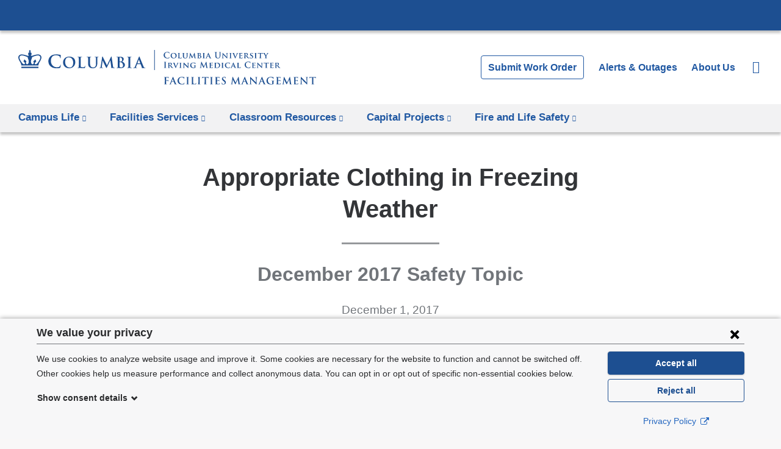

--- FILE ---
content_type: text/html; charset=utf-8
request_url: https://www.facilities.cuimc.columbia.edu/esi/panels_pane/cola_nuka%3A%3Apanelizer_default%7Cnode%3Anews%3Adefault%7C64186931-894b-4c7f-878a-1b56255b7464%3A%3Anew-142c73e8-cef2-435a-b907-d3bdf23efe0a/node_view/3361/bm9kZS8zMzYx/CACHE%3DROLE
body_size: -256
content:
<div class="panel-pane pane-entity-field pane-node-field-news-categories"  >
  
        <h2 class="pane-title">
      Topics    </h2>
    
  
  <div class="field field-name-field-news-categories field-type-taxonomy-term-reference field-label-hidden"><a href="/news/topics/campus-news">Campus News</a>, <a href="/news/topics/campus-news/employee-news">Employee News</a>, <a href="/news/topics/campus-news/fire-and-life-safety">Fire and Life Safety</a></div>
  
  </div>


--- FILE ---
content_type: image/svg+xml
request_url: https://www.facilities.cuimc.columbia.edu/sites/default/files/logo-facilities-horizontal-blue.svg?t8uik4
body_size: 15587
content:
<svg xmlns="http://www.w3.org/2000/svg" version="1.1" x="0" y="0" viewBox="0 0 540.385 63.395" xml:space="preserve" preserveAspectRatio="xMinYMax meet"><path fill="#1d4f91" d="M246.667 0h1.196v36.915h-1.196zM265.73 13.825c-1.47-1.29-1.86-2.97-1.86-4.425 0-1.021.315-2.79 1.755-4.11 1.08-.989 2.505-1.59 4.74-1.59.93 0 1.485.061 2.175.15.57.075 1.05.21 1.5.255.165.015.225.09.225.18 0 .12-.045.301-.075.825-.03.495-.015 1.32-.045 1.62-.015.225-.045.345-.18.345-.12 0-.15-.12-.15-.33a2.143 2.143 0 00-.585-1.38c-.495-.524-1.665-.93-3.045-.93-1.305 0-2.16.33-2.82.93-1.095 1.005-1.38 2.43-1.38 3.885 0 3.57 2.715 5.34 4.725 5.34 1.335 0 2.145-.149 2.745-.84.255-.285.45-.72.51-.99.045-.239.075-.3.195-.3.105 0 .135.105.135.226 0 .18-.18 1.484-.33 1.994-.075.256-.135.33-.39.436-.6.24-1.74.345-2.7.345-2.056-.001-3.781-.451-5.145-1.636zM276.515 10.42c0-2.175 1.53-4.994 5.535-4.994 3.33 0 5.399 1.845 5.399 4.77s-2.13 5.22-5.535 5.22c-3.84-.001-5.399-2.73-5.399-4.996zm8.969.24c0-2.819-1.695-4.56-3.825-4.56-1.47 0-3.195.78-3.195 3.93 0 2.625 1.5 4.694 3.99 4.694.93.001 3.03-.434 3.03-4.064zM292.429 11.545c0 1.635 0 2.445.285 2.686.225.194.735.27 1.755.27.705 0 1.215-.015 1.545-.36.165-.164.3-.524.33-.765.015-.12.045-.195.15-.195.09 0 .12.136.12.285 0 .15-.09 1.096-.195 1.471-.09.284-.15.345-.84.345-.945 0-1.71-.016-2.37-.045-.66-.016-1.215-.03-1.755-.03-.15 0-.435.015-.75.015-.315.016-.645.03-.915.03-.165 0-.255-.045-.255-.135 0-.061.045-.135.21-.135.195 0 .345-.016.465-.045.27-.061.345-.301.39-.676.06-.54.06-1.545.06-2.715v-2.25c0-1.935 0-2.295-.015-2.699-.03-.436-.15-.57-.57-.69a1.76 1.76 0 00-.435-.045c-.15 0-.225-.045-.225-.135s.09-.12.285-.12c.615 0 1.455.03 1.814.03.315 0 1.395-.03 1.905-.03.195 0 .285.03.285.12s-.075.135-.24.135c-.15 0-.36.015-.51.045-.36.061-.465.24-.495.69-.03.404-.03.765-.03 2.699v2.249zM298.819 9.295c0-1.935.015-2.295-.015-2.699-.03-.45-.15-.57-.57-.69a2.376 2.376 0 00-.51-.045c-.15 0-.225-.045-.225-.135s.09-.12.285-.12c.705 0 1.59.03 1.979.03.33 0 1.215-.03 1.695-.03.195 0 .285.03.285.12s-.075.135-.21.135c-.15 0-.225.015-.39.045-.345.061-.45.24-.48.69-.03.404-.03.765-.03 2.699v1.785c0 1.86.36 2.58 1.005 3.09.585.465 1.215.51 1.665.51.57 0 1.245-.165 1.77-.675.735-.689.765-1.8.765-3.104V9.295c0-1.935-.015-2.295-.03-2.699-.03-.436-.135-.57-.555-.69a2.27 2.27 0 00-.48-.045c-.15 0-.225-.045-.225-.135s.09-.12.27-.12c.675 0 1.56.03 1.575.03.15 0 1.035-.03 1.545-.03.18 0 .27.03.27.12s-.075.135-.225.135c-.15 0-.225.015-.39.045-.36.061-.45.24-.48.69-.015.404-.03.765-.03 2.699v1.365c0 1.425-.15 2.925-1.26 3.84-.93.78-1.935.915-2.79.915-.69 0-2.055-.03-3.015-.87-.675-.585-1.2-1.529-1.2-3.375V9.295zM311.794 5.65c.03-.21.15-.33.255-.33.135 0 .225.061.405.405l3.54 7.109 3.54-7.199c.105-.21.225-.315.345-.315.105 0 .255.135.3.405l1.2 7.875c.12.795.24 1.14.645 1.26.375.104.585.12.75.12.12 0 .21.045.21.119 0 .105-.15.15-.345.15-.33 0-2.205-.06-2.73-.09-.315-.015-.39-.075-.39-.15 0-.06.06-.104.15-.135.075-.03.105-.18.06-.54l-.735-5.52h-.045l-2.835 5.699c-.3.601-.375.721-.525.721-.165 0-.315-.255-.525-.646-.315-.585-1.365-2.534-1.515-2.895-.105-.24-.885-1.845-1.32-2.73h-.045l-.63 4.98c-.03.225-.045.39-.045.6 0 .24.18.33.405.375s.345.061.465.061.21.06.21.119c0 .12-.12.15-.315.15-.555 0-1.155-.045-1.395-.045-.255 0-.885.045-1.305.045-.135 0-.24-.03-.24-.15 0-.06.075-.119.21-.119.105 0 .195 0 .405-.03.36-.045.48-.555.54-.975l1.305-8.324zM325.894 9.295c0-1.935 0-2.295-.015-2.699-.03-.436-.15-.57-.57-.69a2.432 2.432 0 00-.525-.045c-.135 0-.225-.045-.225-.135s.105-.12.3-.12c.69 0 1.53.03 1.785.03.66 0 1.53-.03 1.98-.03 2.385 0 2.805 1.229 2.805 1.905 0 .989-.735 1.755-1.485 2.234 1.08.345 2.43 1.26 2.43 2.76 0 1.365-1.08 2.775-3.51 2.775-.15 0-.6-.016-1.05-.045-.45-.016-.915-.03-1.125-.03-.15 0-.435.015-.75.015-.315.016-.645.03-.915.03-.165 0-.255-.045-.255-.135 0-.061.045-.135.21-.135.195 0 .345-.016.465-.045.27-.061.345-.301.39-.676.06-.54.06-1.545.06-2.715V9.295zm1.71.21c0 .105.045.12.09.136.12.029.315.045.615.045.435 0 .81-.045 1.035-.226.345-.27.6-.734.6-1.35 0-.854-.51-1.92-1.65-1.92-.18 0-.435 0-.57.03-.09.015-.12.075-.12.21v3.075zm0 3.75c0 .84.045 1.096.465 1.26.345.136.645.15.945.15.705 0 1.62-.39 1.62-1.8 0-.585-.255-1.59-1.245-2.265-.27-.195-.63-.33-1.14-.33h-.57c-.045 0-.075.015-.075.09v2.895zM335.645 9.295c0-1.935 0-2.295-.015-2.699-.03-.436-.165-.585-.45-.675a1.65 1.65 0 00-.48-.061c-.135 0-.21-.03-.21-.149 0-.075.105-.105.315-.105.495 0 1.395.03 1.77.03.33 0 1.185-.03 1.695-.03.165 0 .27.03.27.105 0 .119-.075.149-.21.149s-.24.015-.39.045c-.36.061-.465.24-.495.69-.03.404-.03.765-.03 2.699v2.25c0 1.23 0 2.25.06 2.79.045.345.135.54.525.601.18.029.48.045.675.045.15 0 .21.074.21.135 0 .09-.105.135-.255.135-.87 0-1.77-.045-2.13-.045-.3 0-1.2.045-1.725.045-.165 0-.255-.045-.255-.135 0-.061.045-.135.21-.135.195 0 .345-.016.465-.045.27-.061.345-.24.39-.615.06-.525.06-1.545.06-2.775v-2.25zM343.069 12.04c-.075 0-.09.016-.12.09l-.705 1.71c-.135.315-.195.63-.195.78 0 .225.12.36.525.36h.195c.165 0 .195.06.195.135 0 .104-.075.135-.21.135-.435 0-1.05-.045-1.47-.045-.135 0-.84.045-1.53.045-.165 0-.24-.03-.24-.135 0-.075.045-.135.15-.135.12 0 .27-.016.39-.016.6-.09.825-.479 1.095-1.125l3.45-8.024c.15-.36.255-.51.39-.51.195 0 .255.12.39.405.315.704 2.52 5.924 3.36 7.859.51 1.154.885 1.319 1.125 1.365.195.029.345.045.495.045.12 0 .18.045.18.135 0 .104-.075.135-.57.135-.465 0-1.425 0-2.535-.03-.24-.015-.39-.015-.39-.104 0-.075.03-.12.165-.135.09-.016.18-.136.12-.285l-1.02-2.565c-.03-.074-.075-.09-.135-.09h-3.105zm2.82-.705c.06 0 .075-.029.06-.075l-1.245-3.239c-.015-.045-.03-.12-.06-.12-.045 0-.06.075-.075.12l-1.275 3.225c-.03.061 0 .09.045.09h2.55zM357.634 8.261c0-2.28 0-2.7-.03-3.181-.03-.51-.15-.75-.645-.854a3.085 3.085 0 00-.585-.045c-.165 0-.255-.03-.255-.135 0-.105.105-.136.33-.136.795 0 1.74.045 2.19.045.36 0 1.305-.045 1.845-.045.225 0 .33.03.33.136 0 .104-.09.135-.24.135-.165 0-.255.015-.435.045-.405.075-.525.33-.555.854-.03.48-.03.9-.03 3.181v2.1c0 2.175.435 3.09 1.17 3.689.675.556 1.365.615 1.875.615.66 0 1.47-.21 2.07-.81.825-.825.87-2.175.87-3.72V8.261c0-2.28 0-2.7-.03-3.181-.03-.51-.15-.75-.645-.854a2.906 2.906 0 00-.54-.045c-.165 0-.255-.03-.255-.135 0-.105.105-.136.315-.136.765 0 1.71.045 1.725.045.18 0 1.125-.045 1.71-.045.21 0 .315.03.315.136 0 .104-.09.135-.27.135-.165 0-.255.015-.435.045-.405.075-.525.33-.555.854-.03.48-.03.9-.03 3.181v1.604c0 1.665-.165 3.435-1.425 4.515-1.065.915-2.145 1.08-3.12 1.08-.795 0-2.235-.045-3.33-1.035-.765-.689-1.335-1.8-1.335-3.975V8.261zM371.734 13.51c.03.99.195 1.29.45 1.38.225.075.48.091.69.091.15 0 .225.06.225.135 0 .104-.12.135-.3.135-.855 0-1.47-.045-1.71-.045-.12 0-.75.045-1.425.045-.18 0-.3-.015-.3-.135 0-.075.09-.135.21-.135.18 0 .42-.016.6-.061.345-.09.39-.435.405-1.545l.12-7.56c0-.255.09-.435.225-.435.165 0 .345.194.57.42.165.165 2.145 2.189 4.064 4.064.9.885 2.655 2.685 2.85 2.865h.06l-.135-5.67c-.015-.78-.135-1.005-.45-1.125-.195-.075-.51-.075-.69-.075-.165 0-.21-.06-.21-.135 0-.105.135-.12.33-.12.69 0 1.395.03 1.68.03.15 0 .645-.03 1.29-.03.18 0 .3.015.3.12 0 .075-.075.135-.225.135-.135 0-.24 0-.405.045-.36.105-.465.33-.48 1.05l-.15 8.04c0 .285-.105.405-.21.405-.225 0-.405-.136-.54-.271-.825-.765-2.475-2.34-3.855-3.675-1.44-1.38-2.835-2.925-3.09-3.149h-.045l.151 5.206zM384.274 9.295c0-1.935 0-2.295-.015-2.699-.03-.436-.165-.585-.45-.675a1.65 1.65 0 00-.48-.061c-.135 0-.21-.03-.21-.149 0-.075.105-.105.315-.105.495 0 1.395.03 1.77.03.33 0 1.185-.03 1.695-.03.165 0 .27.03.27.105 0 .119-.075.149-.21.149s-.24.015-.39.045c-.36.061-.465.24-.495.69-.03.404-.03.765-.03 2.699v2.25c0 1.23 0 2.25.06 2.79.045.345.135.54.525.601.18.029.48.045.675.045.15 0 .21.074.21.135 0 .09-.105.135-.255.135-.87 0-1.77-.045-2.13-.045-.3 0-1.2.045-1.725.045-.165 0-.255-.045-.255-.135 0-.061.045-.135.21-.135.195 0 .345-.016.465-.045.27-.061.345-.24.39-.615.06-.525.06-1.545.06-2.775v-2.25zM389.884 6.851c-.3-.705-.495-.825-.975-.945-.195-.045-.405-.045-.51-.045-.12 0-.15-.06-.15-.135 0-.105.135-.12.33-.12.705 0 1.455.03 1.92.03.33 0 1.02-.03 1.68-.03.165 0 .315.03.315.12s-.09.135-.21.135c-.21 0-.405.015-.51.09a.28.28 0 00-.135.255c0 .165.12.511.3.96l2.22 5.715h.045c.57-1.319 2.265-5.43 2.58-6.27.06-.165.12-.36.12-.465 0-.135-.06-.18-.18-.225a1.972 1.972 0 00-.525-.061c-.12 0-.225-.045-.225-.135s.12-.12.375-.12c.66 0 1.245.03 1.41.03.225 0 .84-.03 1.245-.03.165 0 .27.03.27.12s-.075.135-.21.135-.42-.015-.645.15c-.165.12-.345.314-.69 1.125-.525 1.199-.87 1.89-1.59 3.449-.84 1.86-1.455 3.255-1.755 3.9-.33.734-.45.93-.63.93s-.285-.165-.54-.765l-3.33-7.798zM401.434 9.295c0-1.935 0-2.295-.015-2.699-.03-.436-.15-.57-.57-.69a2.432 2.432 0 00-.525-.045c-.135 0-.225-.045-.225-.135s.105-.12.3-.12c.69 0 1.53.03 1.905.03.42 0 3.345.015 3.6 0 .24-.016.45-.061.555-.075.075-.015.15-.061.21-.061.075 0 .09.061.09.12 0 .091-.075.24-.105.825-.015.135-.045.69-.075.84-.015.061-.045.21-.15.21-.09 0-.105-.06-.105-.165 0-.09-.015-.314-.09-.465-.105-.225-.21-.405-.87-.465-.225-.03-1.8-.06-2.07-.06-.06 0-.09.045-.09.119v3.15c0 .075.015.135.09.135.3 0 2.01 0 2.31-.03.315-.029.51-.06.63-.194.105-.09.15-.165.21-.165s.105.06.105.135-.03.285-.105.93c-.03.255-.06.766-.06.855 0 .104-.015.285-.135.285-.09 0-.12-.045-.12-.105-.015-.135-.015-.3-.045-.465-.075-.255-.24-.45-.735-.495-.24-.03-1.74-.06-2.07-.06-.06 0-.075.06-.075.135v1.02c0 .436-.015 1.516 0 1.891.03.87.435 1.064 1.785 1.064.345 0 .9-.015 1.245-.165.33-.149.479-.42.57-.944.03-.136.06-.195.15-.195.105 0 .12.165.12.3 0 .285-.105 1.155-.18 1.41-.09.33-.21.33-.705.33-.99 0-1.785-.016-2.43-.045-.645-.016-1.14-.03-1.53-.03-.15 0-.435.015-.75.015-.315.016-.645.03-.915.03-.165 0-.255-.045-.255-.135 0-.061.045-.135.21-.135.195 0 .345-.016.465-.045.27-.061.345-.301.39-.676.06-.54.06-1.545.06-2.715v-2.25zM410.524 9.295c0-1.935 0-2.295-.015-2.699-.03-.436-.15-.57-.57-.69a2.432 2.432 0 00-.525-.045c-.135 0-.225-.045-.225-.135s.105-.12.3-.12c.69 0 1.53.03 1.8.03.45 0 1.65-.03 2.055-.03.84 0 1.8.075 2.505.54.375.255.93.899.93 1.755 0 .945-.54 1.785-1.83 2.82 1.17 1.439 2.1 2.595 2.895 3.39.735.734 1.2.795 1.41.84.135.03.21.03.315.03s.165.074.165.135c0 .104-.09.135-.255.135h-1.26c-.735 0-1.095-.075-1.44-.255-.57-.285-1.065-.885-1.8-1.875-.525-.689-1.08-1.545-1.245-1.74a.307.307 0 00-.24-.09l-1.185-.03c-.06 0-.105.03-.105.105v.18c0 1.186.015 2.175.075 2.715.045.375.105.615.51.676.195.029.48.045.645.045.105 0 .165.074.165.135 0 .09-.105.135-.27.135-.765 0-1.86-.045-2.055-.045-.255 0-1.095.045-1.62.045-.165 0-.255-.045-.255-.135 0-.061.045-.135.21-.135.195 0 .345-.016.465-.045.27-.061.345-.301.39-.676.06-.54.06-1.545.06-2.715V9.295zm1.679.99c0 .135.03.18.12.226.285.09.675.119 1.005.119.525 0 .705-.045.93-.21.405-.284.855-.84.855-1.89 0-1.8-1.23-2.265-2.01-2.265-.33 0-.645.015-.78.045-.09.03-.12.075-.12.18v3.795zM420.618 15.085c-.21-.09-.255-.149-.255-.435 0-.69.06-1.485.075-1.695 0-.195.06-.33.165-.33.12 0 .135.12.135.21 0 .165.045.436.12.66.285.945 1.275 1.26 2.1 1.26 1.14 0 1.83-.72 1.83-1.62 0-.555-.135-1.109-1.305-1.8l-.765-.45c-1.56-.914-2.07-1.77-2.07-2.895 0-1.56 1.5-2.564 3.33-2.564.855 0 1.53.12 1.875.21.12.029.18.075.18.165 0 .165-.045.524-.045 1.529 0 .271-.06.405-.165.405-.09 0-.135-.075-.135-.225 0-.12-.06-.511-.345-.84-.195-.24-.615-.601-1.47-.601-.945 0-1.8.495-1.8 1.365 0 .57.21 1.02 1.395 1.68l.54.3c1.74.96 2.28 1.936 2.28 3.09 0 .945-.36 1.71-1.32 2.385-.63.45-1.5.525-2.205.525-.765.001-1.575-.074-2.145-.329zM429.889 9.295c0-1.935 0-2.295-.015-2.699-.03-.436-.165-.585-.45-.675a1.65 1.65 0 00-.48-.061c-.135 0-.21-.03-.21-.149 0-.075.105-.105.315-.105.495 0 1.395.03 1.77.03.33 0 1.185-.03 1.695-.03.165 0 .27.03.27.105 0 .119-.075.149-.21.149s-.24.015-.39.045c-.36.061-.465.24-.495.69-.03.404-.03.765-.03 2.699v2.25c0 1.23 0 2.25.06 2.79.045.345.135.54.525.601.18.029.48.045.675.045.15 0 .21.074.21.135 0 .09-.105.135-.255.135-.87 0-1.77-.045-2.13-.045-.3 0-1.2.045-1.725.045-.165 0-.255-.045-.255-.135 0-.061.045-.135.21-.135.195 0 .345-.016.465-.045.27-.061.345-.24.39-.615.06-.525.06-1.545.06-2.775v-2.25zM438.499 6.386l-1.965.045c-.765.015-1.08.104-1.275.39-.135.18-.195.345-.225.436-.03.104-.06.164-.15.164s-.12-.074-.12-.21c0-.21.255-1.439.285-1.545.03-.165.075-.239.15-.239.105 0 .24.104.57.149.39.045.885.061 1.32.061h5.355c.42 0 .705-.03.9-.061.21-.029.315-.06.36-.06.09 0 .105.075.105.27 0 .271-.03 1.215-.03 1.545-.015.136-.045.21-.12.21-.105 0-.135-.06-.15-.255l-.015-.135c-.03-.33-.375-.72-1.56-.735l-1.665-.029v5.159c0 1.17.015 2.175.075 2.73.045.359.12.6.51.66.18.029.48.045.675.045.15 0 .21.074.21.135 0 .09-.105.135-.255.135-.87 0-1.755-.045-2.13-.045-.3 0-1.2.045-1.725.045-.165 0-.255-.045-.255-.135 0-.061.045-.135.21-.135.195 0 .36-.016.465-.045.27-.061.345-.301.39-.676.06-.54.06-1.545.06-2.715V6.386zM448.488 11.936c0-.69-.12-.96-.3-1.335-.09-.195-1.89-3-2.354-3.675-.33-.466-.6-.766-.855-.9-.165-.09-.39-.165-.555-.165-.105 0-.195-.045-.195-.135s.09-.12.255-.12c.225 0 1.215.03 1.65.03.285 0 .9-.03 1.5-.03.12 0 .195.03.195.12 0 .104-.09.104-.3.165-.105.03-.18.09-.18.195 0 .104.06.255.165.435.24.39 1.965 3.375 2.19 3.734.165-.3 1.77-3.029 1.965-3.42.135-.284.195-.51.195-.675 0-.12-.06-.239-.285-.285-.12-.029-.24-.045-.24-.149 0-.09.075-.12.225-.12.435 0 .9.03 1.29.03.285 0 1.155-.03 1.41-.03.15 0 .24.03.24.105 0 .09-.105.149-.255.149-.135 0-.375.061-.57.15-.285.135-.405.255-.69.6-.435.51-2.325 3.54-2.565 4.08-.195.465-.165.854-.165 1.274v1.021c0 .21 0 .734.03 1.274.03.375.15.615.54.676.195.029.48.045.66.045.15 0 .225.074.225.135 0 .09-.105.135-.285.135-.825 0-1.71-.045-2.07-.045-.33 0-1.215.045-1.709.045-.18 0-.285-.03-.285-.135 0-.061.06-.135.21-.135.18 0 .345-.016.465-.045.27-.061.375-.301.405-.676.045-.54.045-1.064.045-1.274v-1.049zM265.505 26.011c0-2.28 0-2.7-.03-3.181-.03-.51-.18-.765-.51-.84a2.13 2.13 0 00-.54-.06c-.15 0-.24-.03-.24-.15 0-.09.12-.12.36-.12.57 0 1.515.045 1.95.045.375 0 1.26-.045 1.83-.045.195 0 .315.03.315.12 0 .12-.09.15-.24.15s-.27.015-.45.045c-.405.075-.525.33-.555.854-.03.48-.03.9-.03 3.181v2.64c0 1.455 0 2.64.06 3.285.045.404.15.675.6.734.21.03.54.061.765.061.165 0 .24.045.24.119 0 .105-.12.15-.285.15-.99 0-1.935-.045-2.34-.045-.345 0-1.29.045-1.89.045-.195 0-.3-.045-.3-.15 0-.074.06-.119.24-.119.225 0 .405-.03.54-.061.3-.06.39-.314.435-.75.075-.63.075-1.814.075-3.27v-2.638zM272.435 27.045c0-1.935 0-2.295-.015-2.699-.03-.436-.15-.57-.57-.69a2.432 2.432 0 00-.525-.045c-.135 0-.225-.045-.225-.135s.105-.12.3-.12c.69 0 1.53.03 1.8.03.45 0 1.65-.03 2.055-.03.84 0 1.8.075 2.505.54.375.255.93.899.93 1.755 0 .945-.54 1.785-1.83 2.82 1.17 1.439 2.1 2.595 2.895 3.39.735.734 1.2.795 1.41.84.135.03.21.03.315.03s.165.074.165.135c0 .104-.09.135-.255.135h-1.26c-.735 0-1.095-.075-1.44-.255-.57-.285-1.065-.885-1.8-1.875-.525-.689-1.08-1.545-1.245-1.74a.307.307 0 00-.24-.09l-1.185-.03c-.06 0-.105.03-.105.105v.18c0 1.186.015 2.175.075 2.715.045.375.105.615.51.676.195.029.48.045.645.045.105 0 .165.074.165.135 0 .09-.105.135-.27.135-.765 0-1.86-.045-2.055-.045-.255 0-1.095.045-1.62.045-.165 0-.255-.045-.255-.135 0-.061.045-.135.21-.135.195 0 .345-.016.465-.045.27-.061.345-.301.39-.676.06-.54.06-1.545.06-2.715v-2.251zm1.679.99c0 .135.03.18.12.226.285.09.675.119 1.005.119.525 0 .705-.045.93-.21.405-.284.855-.84.855-1.89 0-1.8-1.23-2.265-2.01-2.265-.33 0-.645.015-.78.045-.09.03-.12.075-.12.18v3.795zM281.855 24.601c-.3-.705-.495-.825-.975-.945-.195-.045-.405-.045-.51-.045-.12 0-.15-.06-.15-.135 0-.105.135-.12.33-.12.705 0 1.455.03 1.92.03.33 0 1.02-.03 1.68-.03.165 0 .315.03.315.12s-.09.135-.21.135c-.21 0-.405.015-.51.09a.28.28 0 00-.135.255c0 .165.12.511.3.96l2.22 5.715h.045c.57-1.319 2.265-5.43 2.58-6.27.06-.165.12-.36.12-.465 0-.135-.06-.18-.18-.225a1.972 1.972 0 00-.525-.061c-.12 0-.225-.045-.225-.135s.12-.12.375-.12c.66 0 1.245.03 1.41.03.225 0 .84-.03 1.245-.03.165 0 .27.03.27.12s-.075.135-.21.135-.42-.015-.645.15c-.165.12-.345.314-.69 1.125-.525 1.199-.87 1.89-1.59 3.449-.84 1.86-1.455 3.255-1.755 3.9-.33.734-.45.93-.63.93s-.285-.165-.54-.765l-3.33-7.798zM293.404 27.045c0-1.935 0-2.295-.015-2.699-.03-.436-.165-.585-.45-.675a1.65 1.65 0 00-.48-.061c-.135 0-.21-.03-.21-.149 0-.075.105-.105.315-.105.495 0 1.395.03 1.77.03.33 0 1.185-.03 1.695-.03.165 0 .27.03.27.105 0 .119-.075.149-.21.149s-.24.015-.39.045c-.36.061-.465.24-.495.69-.03.404-.03.765-.03 2.699v2.25c0 1.23 0 2.25.06 2.79.045.345.135.54.525.601.18.029.48.045.675.045.15 0 .21.074.21.135 0 .09-.105.135-.255.135-.87 0-1.77-.045-2.13-.045-.3 0-1.2.045-1.725.045-.165 0-.255-.045-.255-.135 0-.061.045-.135.21-.135.195 0 .345-.016.465-.045.27-.061.345-.24.39-.615.06-.525.06-1.545.06-2.775v-2.25zM301.084 31.26c.03.99.195 1.29.45 1.38.225.075.48.091.69.091.15 0 .225.06.225.135 0 .104-.12.135-.3.135-.855 0-1.47-.045-1.71-.045-.12 0-.75.045-1.425.045-.18 0-.3-.015-.3-.135 0-.075.09-.135.21-.135.18 0 .42-.016.6-.061.345-.09.39-.435.405-1.545l.12-7.56c0-.255.09-.435.225-.435.165 0 .345.194.57.42.165.165 2.145 2.189 4.064 4.064.9.885 2.655 2.685 2.85 2.865h.06l-.135-5.67c-.015-.78-.135-1.005-.45-1.125-.195-.075-.51-.075-.69-.075-.165 0-.21-.06-.21-.135 0-.105.135-.12.33-.12.69 0 1.395.03 1.68.03.15 0 .645-.03 1.29-.03.18 0 .3.015.3.12 0 .075-.075.135-.225.135-.135 0-.24 0-.405.045-.36.105-.465.33-.48 1.05l-.15 8.04c0 .285-.105.405-.21.405-.225 0-.405-.136-.54-.271-.825-.765-2.475-2.34-3.855-3.675-1.44-1.38-2.835-2.925-3.09-3.149h-.045l.151 5.206zM321.528 32.146c0 .345 0 .359-.165.449-.885.436-2.19.57-3.225.57-3.24 0-6.104-1.47-6.104-4.995 0-2.04 1.095-3.465 2.31-4.17 1.26-.734 2.445-.824 3.555-.824.915 0 2.07.149 2.34.21.27.045.735.12 1.05.135.15.015.18.06.18.15 0 .149-.09.494-.09 2.1 0 .195-.075.285-.18.285-.09 0-.12-.061-.135-.165-.03-.285-.105-.69-.45-1.05-.39-.405-1.38-.976-2.865-.976-.72 0-1.635.016-2.55.75-.735.601-1.215 1.545-1.215 3.105 0 2.744 1.77 4.739 4.59 4.739.345 0 .615 0 .93-.135.195-.09.255-.225.255-.45v-1.17c0-.63 0-1.109-.015-1.5-.015-.435-.15-.57-.57-.689a2.376 2.376 0 00-.51-.045c-.12 0-.21-.061-.21-.136 0-.104.105-.12.285-.12.69 0 1.635.03 2.025.03.42 0 1.11-.03 1.545-.03.18 0 .27.016.27.12 0 .075-.075.136-.165.136a1.8 1.8 0 00-.36.045c-.36.06-.495.239-.51.689-.015.391-.015.9-.015 1.53v1.412zM332.073 21.721c.045-.255.135-.391.255-.391s.21.075.405.466l4.095 8.459 4.08-8.564c.12-.24.195-.36.33-.36s.225.15.27.466l1.365 9.27c.135.944.285 1.38.735 1.515a3 3 0 00.93.15c.135 0 .24.015.24.104 0 .12-.18.165-.39.165-.375 0-2.445-.045-3.045-.09-.345-.03-.435-.075-.435-.165 0-.075.06-.12.165-.165.09-.03.135-.225.075-.645l-.9-6.601h-.06l-3.27 6.811c-.345.704-.42.84-.555.84s-.285-.3-.525-.75c-.36-.69-1.545-2.985-1.725-3.405-.135-.314-1.035-2.205-1.56-3.33h-.06l-.78 5.97a5.96 5.96 0 00-.045.705c0 .285.195.42.45.48.27.06.48.075.63.075.12 0 .225.029.225.104 0 .135-.135.165-.36.165-.63 0-1.305-.045-1.575-.045-.285 0-1.005.045-1.485.045-.15 0-.27-.03-.27-.165 0-.075.09-.104.24-.104.12 0 .225 0 .45-.045.42-.091.54-.676.615-1.186l1.485-9.779zM347.613 27.045c0-1.935 0-2.295-.015-2.699-.03-.436-.15-.57-.57-.69a2.432 2.432 0 00-.525-.045c-.135 0-.225-.045-.225-.135s.105-.12.3-.12c.69 0 1.53.03 1.905.03.42 0 3.345.015 3.6 0 .24-.016.45-.061.555-.075.075-.015.15-.061.21-.061.075 0 .09.061.09.12 0 .091-.075.24-.105.825-.015.135-.045.69-.075.84-.015.061-.045.21-.15.21-.09 0-.105-.06-.105-.165 0-.09-.015-.314-.09-.465-.105-.225-.21-.405-.87-.465-.225-.03-1.8-.06-2.07-.06-.06 0-.09.045-.09.119v3.15c0 .075.015.135.09.135.3 0 2.01 0 2.31-.03.315-.029.51-.06.63-.194.105-.09.15-.165.21-.165s.105.06.105.135-.03.285-.105.93c-.03.255-.06.766-.06.855 0 .104-.015.285-.135.285-.09 0-.12-.045-.12-.105-.015-.135-.015-.3-.045-.465-.075-.255-.24-.45-.735-.495-.24-.03-1.74-.06-2.07-.06-.06 0-.075.06-.075.135v1.02c0 .436-.015 1.516 0 1.891.03.87.435 1.064 1.785 1.064.345 0 .9-.015 1.245-.165.33-.149.48-.42.57-.944.03-.136.06-.195.15-.195.105 0 .12.165.12.3 0 .285-.105 1.155-.18 1.41-.09.33-.21.33-.705.33-.99 0-1.785-.016-2.43-.045-.645-.016-1.14-.03-1.53-.03-.15 0-.435.015-.75.015-.315.016-.645.03-.915.03-.165 0-.255-.045-.255-.135 0-.061.045-.135.21-.135.195 0 .345-.016.465-.045.27-.061.345-.301.39-.676.06-.54.06-1.545.06-2.715v-2.25zM356.703 27.045c0-1.935 0-2.295-.015-2.699-.03-.436-.15-.57-.57-.69a2.432 2.432 0 00-.525-.045c-.135 0-.225-.045-.225-.135s.105-.12.3-.12c.69 0 1.53.03 1.905.03.405 0 1.35-.03 2.145-.03 1.65 0 3.87 0 5.31 1.455.66.66 1.245 1.725 1.245 3.239 0 1.605-.69 2.82-1.44 3.556-.6.6-1.995 1.5-4.425 1.5-.48 0-1.05-.045-1.575-.075a17.324 17.324 0 00-1.335-.075c-.15 0-.435.015-.75.015-.315.016-.645.03-.915.03-.165 0-.255-.045-.255-.135 0-.061.045-.135.21-.135.195 0 .345-.016.465-.045.27-.061.345-.301.39-.676.06-.54.06-1.545.06-2.715v-2.25zm1.77 1.41c0 1.351.015 2.325.03 2.58.015.315.045.765.15.9.165.239.69.51 1.725.51 1.2 0 2.084-.21 2.88-.87.855-.705 1.125-1.845 1.125-3.165 0-1.62-.645-2.67-1.229-3.18-1.215-1.08-2.655-1.215-3.69-1.215-.27 0-.705.03-.81.09-.12.045-.165.104-.165.255-.015.435-.015 1.485-.015 2.49v1.605zM369.769 27.045c0-1.935 0-2.295-.015-2.699-.03-.436-.165-.585-.45-.675a1.65 1.65 0 00-.48-.061c-.135 0-.21-.03-.21-.149 0-.075.105-.105.315-.105.495 0 1.395.03 1.77.03.33 0 1.185-.03 1.695-.03.165 0 .27.03.27.105 0 .119-.075.149-.21.149s-.24.015-.39.045c-.36.061-.465.24-.495.69-.03.404-.03.765-.03 2.699v2.25c0 1.23 0 2.25.06 2.79.045.345.135.54.525.601.18.029.48.045.675.045.15 0 .21.074.21.135 0 .09-.105.135-.255.135-.87 0-1.77-.045-2.13-.045-.3 0-1.2.045-1.725.045-.165 0-.255-.045-.255-.135 0-.061.045-.135.21-.135.195 0 .345-.016.465-.045.27-.061.345-.24.39-.615.06-.525.06-1.545.06-2.775v-2.25zM376.684 31.785c-1.305-1.095-1.65-2.535-1.65-3.765 0-.87.285-2.37 1.545-3.495.96-.84 2.22-1.35 4.185-1.35.825 0 1.32.06 1.92.135.495.075.93.165 1.32.21.15.015.195.075.195.15 0 .104-.03.255-.06.704-.03.42-.03 1.125-.045 1.381-.015.18-.06.314-.18.314-.105 0-.135-.104-.135-.27a1.802 1.802 0 00-.51-1.186c-.45-.435-1.335-.75-2.55-.75-1.155 0-1.89.21-2.49.72-.975.841-1.215 2.07-1.215 3.315 0 3.029 2.34 4.47 4.11 4.47 1.17 0 1.815-.09 2.34-.675.225-.255.405-.615.45-.855.03-.194.06-.255.165-.255.09 0 .15.12.15.226 0 .149-.15 1.26-.285 1.694-.06.226-.12.285-.345.375-.525.21-1.53.285-2.385.285-1.801.002-3.331-.373-4.53-1.378zM388.368 29.79c-.075 0-.09.016-.12.09l-.705 1.71c-.135.315-.195.63-.195.78 0 .225.12.36.525.36h.195c.165 0 .195.06.195.135 0 .104-.075.135-.21.135-.435 0-1.05-.045-1.47-.045-.135 0-.84.045-1.53.045-.165 0-.24-.03-.24-.135 0-.075.045-.135.15-.135.12 0 .27-.016.39-.016.6-.09.825-.479 1.095-1.125l3.45-8.024c.15-.36.255-.51.39-.51.195 0 .255.12.39.405.315.704 2.52 5.924 3.36 7.859.51 1.154.885 1.319 1.125 1.365.195.029.345.045.495.045.12 0 .18.045.18.135 0 .104-.075.135-.57.135-.465 0-1.425 0-2.535-.03-.24-.015-.39-.015-.39-.104 0-.075.03-.12.165-.135.09-.016.18-.136.12-.285l-1.02-2.565c-.03-.074-.075-.09-.135-.09h-3.105zm2.82-.705c.06 0 .075-.029.06-.075l-1.245-3.239c-.015-.045-.03-.12-.06-.12-.045 0-.06.075-.075.12l-1.275 3.225c-.03.061 0 .09.045.09h2.55zM399.798 29.295c0 1.635 0 2.445.285 2.686.225.194.735.27 1.755.27.705 0 1.215-.015 1.545-.36.165-.164.3-.524.33-.765.015-.12.045-.195.15-.195.09 0 .12.136.12.285 0 .15-.09 1.096-.195 1.471-.09.284-.15.345-.84.345-.945 0-1.71-.016-2.37-.045-.66-.016-1.215-.03-1.755-.03-.15 0-.435.015-.75.015-.315.016-.645.03-.915.03-.165 0-.255-.045-.255-.135 0-.061.045-.135.21-.135.195 0 .345-.016.465-.045.27-.061.345-.301.39-.676.06-.54.06-1.545.06-2.715v-2.25c0-1.935 0-2.295-.015-2.699-.03-.436-.15-.57-.57-.69a1.76 1.76 0 00-.435-.045c-.15 0-.225-.045-.225-.135s.09-.12.285-.12c.615 0 1.455.03 1.814.03.315 0 1.395-.03 1.905-.03.195 0 .285.03.285.12s-.075.135-.24.135c-.15 0-.36.015-.51.045-.36.061-.465.24-.495.69-.03.404-.03.765-.03 2.699v2.249zM412.833 31.575c-1.47-1.29-1.86-2.97-1.86-4.425 0-1.021.315-2.79 1.755-4.11 1.08-.989 2.505-1.59 4.74-1.59.93 0 1.485.061 2.175.15.57.075 1.05.21 1.5.255.165.015.225.09.225.18 0 .12-.045.301-.075.825-.03.495-.015 1.32-.045 1.62-.015.225-.045.345-.18.345-.12 0-.15-.12-.15-.33a2.143 2.143 0 00-.585-1.38c-.495-.524-1.665-.93-3.045-.93-1.305 0-2.16.33-2.82.93-1.095 1.005-1.38 2.43-1.38 3.885 0 3.57 2.715 5.34 4.725 5.34 1.335 0 2.145-.149 2.745-.84.255-.285.45-.72.51-.99.045-.239.075-.3.195-.3.105 0 .135.105.135.226 0 .18-.18 1.484-.33 1.994-.075.256-.135.33-.39.436-.6.24-1.74.345-2.7.345-2.055-.001-3.78-.451-5.145-1.636zM425.058 27.045c0-1.935 0-2.295-.015-2.699-.03-.436-.15-.57-.57-.69a2.432 2.432 0 00-.525-.045c-.135 0-.225-.045-.225-.135s.105-.12.3-.12c.69 0 1.53.03 1.905.03.42 0 3.345.015 3.6 0 .24-.016.45-.061.555-.075.075-.015.15-.061.21-.061.075 0 .09.061.09.12 0 .091-.075.24-.105.825-.015.135-.045.69-.075.84-.015.061-.045.21-.15.21-.09 0-.105-.06-.105-.165 0-.09-.015-.314-.09-.465-.105-.225-.21-.405-.87-.465-.225-.03-1.8-.06-2.07-.06-.06 0-.09.045-.09.119v3.15c0 .075.015.135.09.135.3 0 2.01 0 2.31-.03.315-.029.51-.06.63-.194.105-.09.15-.165.21-.165s.105.06.105.135-.03.285-.105.93c-.03.255-.06.766-.06.855 0 .104-.015.285-.135.285-.09 0-.12-.045-.12-.105-.015-.135-.015-.3-.045-.465-.075-.255-.24-.45-.735-.495-.24-.03-1.74-.06-2.07-.06-.06 0-.075.06-.075.135v1.02c0 .436-.015 1.516 0 1.891.03.87.435 1.064 1.785 1.064.345 0 .9-.015 1.245-.165.33-.149.48-.42.57-.944.03-.136.06-.195.15-.195.105 0 .12.165.12.3 0 .285-.105 1.155-.18 1.41-.09.33-.21.33-.705.33-.99 0-1.785-.016-2.43-.045-.645-.016-1.14-.03-1.53-.03-.15 0-.435.015-.75.015-.315.016-.645.03-.915.03-.165 0-.255-.045-.255-.135 0-.061.045-.135.21-.135.195 0 .345-.016.465-.045.27-.061.345-.301.39-.676.06-.54.06-1.545.06-2.715v-2.25zM434.973 31.26c.03.99.195 1.29.45 1.38.225.075.48.091.69.091.15 0 .225.06.225.135 0 .104-.12.135-.3.135-.855 0-1.47-.045-1.71-.045-.12 0-.75.045-1.425.045-.18 0-.3-.015-.3-.135 0-.075.09-.135.21-.135.18 0 .42-.016.6-.061.345-.09.39-.435.405-1.545l.12-7.56c0-.255.09-.435.225-.435.165 0 .345.194.57.42.165.165 2.145 2.189 4.064 4.064.9.885 2.655 2.685 2.85 2.865h.06l-.135-5.67c-.015-.78-.135-1.005-.45-1.125-.195-.075-.51-.075-.69-.075-.165 0-.21-.06-.21-.135 0-.105.135-.12.33-.12.69 0 1.395.03 1.68.03.15 0 .645-.03 1.29-.03.18 0 .3.015.3.12 0 .075-.075.135-.225.135-.135 0-.24 0-.405.045-.36.105-.465.33-.48 1.05l-.15 8.04c0 .285-.105.405-.21.405-.225 0-.405-.136-.54-.271-.825-.765-2.475-2.34-3.855-3.675-1.44-1.38-2.835-2.925-3.09-3.149h-.045l.151 5.206zM449.268 24.136l-1.965.045c-.765.015-1.08.104-1.275.39-.135.18-.195.345-.225.436-.03.104-.06.164-.15.164s-.12-.074-.12-.21c0-.21.255-1.439.285-1.545.03-.165.075-.239.15-.239.105 0 .24.104.57.149.39.045.885.061 1.32.061h5.355c.42 0 .705-.03.9-.061.21-.029.315-.06.36-.06.09 0 .105.075.105.27 0 .271-.03 1.215-.03 1.545-.015.136-.045.21-.12.21-.105 0-.135-.06-.15-.255l-.015-.135c-.03-.33-.375-.72-1.56-.735l-1.665-.029v5.159c0 1.17.015 2.175.075 2.73.045.359.12.6.51.66.18.029.48.045.675.045.15 0 .21.074.21.135 0 .09-.105.135-.255.135-.87 0-1.755-.045-2.13-.045-.3 0-1.2.045-1.725.045-.165 0-.255-.045-.255-.135 0-.061.045-.135.21-.135.195 0 .36-.016.465-.045.27-.061.345-.301.39-.676.06-.54.06-1.545.06-2.715v-5.159zM457.758 27.045c0-1.935 0-2.295-.015-2.699-.03-.436-.15-.57-.57-.69a2.432 2.432 0 00-.525-.045c-.135 0-.225-.045-.225-.135s.105-.12.3-.12c.69 0 1.53.03 1.905.03.42 0 3.345.015 3.6 0 .24-.016.45-.061.555-.075.075-.015.15-.061.21-.061.075 0 .09.061.09.12 0 .091-.075.24-.105.825-.015.135-.045.69-.075.84-.015.061-.045.21-.15.21-.09 0-.105-.06-.105-.165 0-.09-.015-.314-.09-.465-.105-.225-.21-.405-.87-.465-.225-.03-1.8-.06-2.07-.06-.06 0-.09.045-.09.119v3.15c0 .075.015.135.09.135.3 0 2.01 0 2.31-.03.315-.029.51-.06.63-.194.105-.09.15-.165.21-.165s.105.06.105.135-.03.285-.105.93c-.03.255-.06.766-.06.855 0 .104-.015.285-.135.285-.09 0-.12-.045-.12-.105-.015-.135-.015-.3-.045-.465-.075-.255-.24-.45-.735-.495-.24-.03-1.74-.06-2.07-.06-.06 0-.075.06-.075.135v1.02c0 .436-.015 1.516 0 1.891.03.87.435 1.064 1.785 1.064.345 0 .9-.015 1.245-.165.33-.149.479-.42.57-.944.03-.136.06-.195.15-.195.105 0 .12.165.12.3 0 .285-.105 1.155-.18 1.41-.09.33-.21.33-.705.33-.99 0-1.785-.016-2.43-.045-.645-.016-1.14-.03-1.53-.03-.15 0-.435.015-.75.015-.315.016-.645.03-.915.03-.165 0-.255-.045-.255-.135 0-.061.045-.135.21-.135.195 0 .345-.016.465-.045.27-.061.345-.301.39-.676.06-.54.06-1.545.06-2.715v-2.25zM466.848 27.045c0-1.935 0-2.295-.015-2.699-.03-.436-.15-.57-.57-.69a2.432 2.432 0 00-.525-.045c-.135 0-.225-.045-.225-.135s.105-.12.3-.12c.69 0 1.53.03 1.8.03.45 0 1.65-.03 2.055-.03.84 0 1.8.075 2.505.54.375.255.93.899.93 1.755 0 .945-.54 1.785-1.83 2.82 1.17 1.439 2.1 2.595 2.895 3.39.735.734 1.2.795 1.41.84.135.03.21.03.315.03s.165.074.165.135c0 .104-.09.135-.255.135h-1.26c-.735 0-1.095-.075-1.44-.255-.57-.285-1.065-.885-1.8-1.875-.525-.689-1.08-1.545-1.245-1.74a.307.307 0 00-.24-.09l-1.185-.03c-.06 0-.105.03-.105.105v.18c0 1.186.015 2.175.075 2.715.045.375.105.615.51.676.195.029.48.045.645.045.105 0 .165.074.165.135 0 .09-.105.135-.27.135-.765 0-1.86-.045-2.055-.045-.255 0-1.095.045-1.62.045-.165 0-.255-.045-.255-.135 0-.061.045-.135.21-.135.195 0 .345-.016.465-.045.27-.061.345-.301.39-.676.06-.54.06-1.545.06-2.715v-2.251zm1.679.99c0 .135.03.18.12.226.285.09.675.119 1.005.119.525 0 .705-.045.93-.21.405-.284.855-.84.855-1.89 0-1.8-1.23-2.265-2.01-2.265-.33 0-.645.015-.78.045-.09.03-.12.075-.12.18v3.795zM268.226 57.963c0 1.715 0 3.056.089 3.806.054.519.161.911.697.982.25.036.644.072.894.072.232 0 .304.053.304.143 0 .125-.125.179-.393.179-1.125 0-2.251-.054-2.716-.054-.465 0-1.59.054-2.27.054-.25 0-.375-.036-.375-.179 0-.09.071-.143.268-.143.268 0 .482-.036.643-.072.357-.071.447-.464.518-.982.089-.75.089-2.091.089-3.806v-3.145c0-2.717 0-3.217-.036-3.788-.036-.607-.179-.894-.768-1.019-.143-.036-.447-.054-.697-.054-.178 0-.304-.036-.304-.144 0-.143.143-.179.411-.179.465 0 .983.019 1.447.019.465.018.875.035 1.126.035.679 0 4.306 0 4.717-.018.34-.018.554-.018.733-.071.107-.036.196-.107.286-.107.072 0 .125.071.125.161 0 .125-.089.339-.143.804-.018.179-.054 1.233-.089 1.447-.018.144-.054.25-.179.25s-.161-.089-.179-.285c0-.144 0-.43-.107-.68-.125-.25-.5-.518-1.179-.536l-2.751-.054c-.107 0-.161.054-.161.251v4.467c0 .107.018.161.125.161l2.287-.019c.304 0 .554 0 .804-.018.339-.018.59-.09.769-.321.089-.107.125-.179.232-.179.072 0 .107.054.107.16 0 .107-.089.554-.143 1.108a23.93 23.93 0 00-.071 1.304c0 .161 0 .34-.179.34-.107 0-.143-.125-.143-.25s-.036-.34-.107-.554c-.089-.25-.357-.572-.912-.644-.447-.054-2.341-.054-2.645-.054-.089 0-.125.036-.125.161v1.451zM278.343 58.481c-.089 0-.125.036-.161.144l-.965 2.555c-.179.447-.268.876-.268 1.09 0 .322.161.555.715.555h.268c.215 0 .268.035.268.143 0 .143-.107.179-.304.179-.572 0-1.34-.054-1.894-.054-.196 0-1.179.054-2.108.054-.232 0-.339-.036-.339-.179 0-.107.071-.143.214-.143.161 0 .411-.019.554-.036.822-.107 1.161-.715 1.519-1.608l4.485-11.221c.214-.519.322-.715.5-.715.161 0 .268.161.447.571.429.983 3.288 8.273 4.431 10.989.679 1.608 1.197 1.858 1.572 1.947.268.054.536.072.75.072.143 0 .232.018.232.143 0 .143-.161.179-.822.179-.643 0-1.947 0-3.377-.036-.322-.018-.536-.018-.536-.143 0-.107.072-.143.25-.161.125-.035.25-.196.161-.411l-1.43-3.788c-.036-.089-.089-.125-.178-.125h-3.984zm3.645-.893c.089 0 .107-.054.089-.107l-1.608-4.414c-.018-.071-.036-.16-.089-.16s-.089.089-.107.16l-1.644 4.396c-.018.072 0 .126.071.126h3.288zM291.302 61.447c-1.751-1.537-2.215-3.538-2.215-5.271 0-1.215.375-3.323 2.09-4.896 1.287-1.18 2.984-1.895 5.646-1.895 1.108 0 1.769.071 2.591.179.679.09 1.25.25 1.787.304.197.019.268.107.268.215 0 .143-.054.357-.089.982-.036.59-.018 1.572-.054 1.93-.018.269-.053.411-.214.411-.143 0-.179-.143-.179-.393a2.551 2.551 0 00-.697-1.645c-.589-.625-1.983-1.107-3.627-1.107-1.555 0-2.573.393-3.359 1.107-1.304 1.197-1.644 2.895-1.644 4.628 0 4.253 3.234 6.361 5.628 6.361 1.59 0 2.555-.179 3.27-1.001.304-.339.536-.857.607-1.179.054-.286.089-.357.232-.357.125 0 .161.125.161.268 0 .215-.214 1.77-.393 2.377-.089.304-.161.393-.464.518-.715.286-2.073.411-3.216.411-2.448.001-4.503-.536-6.129-1.947zM306.226 54.818c0-2.717 0-3.217-.036-3.788-.036-.607-.214-.912-.607-1.001a2.522 2.522 0 00-.643-.071c-.179 0-.286-.036-.286-.179 0-.107.143-.144.429-.144.679 0 1.805.054 2.323.054.446 0 1.5-.054 2.18-.054.232 0 .375.036.375.144 0 .143-.107.179-.286.179s-.322.018-.536.054c-.482.089-.625.393-.661 1.019-.036.571-.036 1.071-.036 3.788v3.145c0 1.733 0 3.145.071 3.913.054.482.179.804.715.875.25.036.643.072.911.072.197 0 .286.053.286.143 0 .125-.143.179-.339.179-1.18 0-2.305-.054-2.788-.054-.411 0-1.537.054-2.251.054-.232 0-.357-.054-.357-.179 0-.09.072-.143.286-.143.268 0 .482-.036.643-.072.357-.071.465-.375.518-.893.089-.751.089-2.162.089-3.896v-3.145zM317.432 57.963c0 2.287 0 3.52.375 3.842.304.268.769.393 2.162.393.947 0 1.644-.018 2.09-.5.215-.232.429-.732.465-1.072.018-.161.054-.268.196-.268.125 0 .143.089.143.304 0 .196-.125 1.536-.268 2.055-.107.393-.196.482-1.125.482-1.287 0-2.216-.036-3.02-.054a46.285 46.285 0 00-2.18-.054c-.197 0-.59 0-1.019.018-.411 0-.875.036-1.233.036-.232 0-.357-.054-.357-.179 0-.09.072-.143.286-.143.268 0 .482-.036.643-.072.357-.071.447-.464.518-.982.089-.75.089-2.162.089-3.806v-3.145c0-2.717 0-3.217-.036-3.788-.036-.607-.179-.894-.768-1.019a2.633 2.633 0 00-.59-.054c-.196 0-.304-.036-.304-.161s.125-.161.393-.161c.84 0 1.965.054 2.448.054.429 0 1.733-.054 2.43-.054.25 0 .375.036.375.161s-.107.161-.322.161c-.197 0-.482.018-.697.054-.482.089-.625.393-.661 1.019-.036.571-.036 1.071-.036 3.788v3.145zM326.905 54.818c0-2.717 0-3.217-.036-3.788-.036-.607-.214-.912-.607-1.001a2.522 2.522 0 00-.643-.071c-.179 0-.286-.036-.286-.179 0-.107.143-.144.429-.144.679 0 1.805.054 2.323.054.446 0 1.5-.054 2.18-.054.232 0 .375.036.375.144 0 .143-.107.179-.286.179s-.322.018-.536.054c-.482.089-.625.393-.661 1.019-.036.571-.036 1.071-.036 3.788v3.145c0 1.733 0 3.145.071 3.913.054.482.179.804.715.875.25.036.644.072.911.072.197 0 .286.053.286.143 0 .125-.143.179-.339.179-1.18 0-2.305-.054-2.788-.054-.411 0-1.537.054-2.251.054-.232 0-.357-.054-.357-.179 0-.09.072-.143.286-.143.268 0 .482-.036.643-.072.357-.071.465-.375.518-.893.089-.751.089-2.162.089-3.896v-3.145zM338.255 50.637l-2.662.071c-1.037.036-1.465.125-1.733.519a2.115 2.115 0 00-.304.625c-.036.144-.089.215-.196.215-.125 0-.161-.09-.161-.286 0-.286.34-1.912.375-2.055.054-.232.107-.34.214-.34.143 0 .322.179.768.215.519.054 1.197.089 1.787.089h7.076c.572 0 .965-.054 1.233-.089.268-.054.411-.09.482-.09.125 0 .143.107.143.376 0 .375-.054 1.607-.054 2.072-.018.179-.054.286-.161.286-.143 0-.179-.09-.197-.357l-.018-.196c-.036-.465-.518-.965-2.108-1.001l-2.251-.054v7.326c0 1.644 0 3.056.089 3.823.053.501.161.894.697.965.25.036.643.072.911.072.197 0 .286.053.286.143 0 .125-.143.179-.339.179-1.179 0-2.305-.054-2.805-.054-.411 0-1.537.054-2.251.054-.232 0-.357-.054-.357-.179 0-.09.072-.143.286-.143.268 0 .482-.036.643-.072.357-.071.465-.464.518-.982.089-.75.089-2.162.089-3.806v-7.326zM349.463 54.818c0-2.717 0-3.217-.036-3.788-.036-.607-.214-.912-.607-1.001a2.522 2.522 0 00-.643-.071c-.179 0-.286-.036-.286-.179 0-.107.143-.144.429-.144.679 0 1.805.054 2.323.054.446 0 1.5-.054 2.18-.054.232 0 .375.036.375.144 0 .143-.107.179-.286.179s-.322.018-.536.054c-.482.089-.625.393-.661 1.019-.036.571-.036 1.071-.036 3.788v3.145c0 1.733 0 3.145.071 3.913.054.482.179.804.715.875.25.036.643.072.911.072.197 0 .286.053.286.143 0 .125-.143.179-.339.179-1.18 0-2.305-.054-2.788-.054-.411 0-1.537.054-2.251.054-.232 0-.357-.054-.357-.179 0-.09.072-.143.286-.143.268 0 .482-.036.643-.072.357-.071.465-.375.518-.893.089-.751.089-2.162.089-3.896v-3.145zM358.435 54.818c0-2.717 0-3.217-.036-3.788-.036-.607-.179-.894-.768-1.019-.143-.036-.447-.054-.697-.054-.197 0-.304-.036-.304-.161s.125-.161.393-.161c.482 0 1.001.019 1.448.019.464.018.875.035 1.125.035.572 0 4.127 0 4.467-.018.34-.036.625-.071.769-.107.089-.018.196-.071.286-.071s.107.071.107.161c0 .125-.089.339-.143 1.161-.018.179-.054.965-.089 1.18-.018.089-.053.196-.179.196-.125 0-.161-.09-.161-.25 0-.125-.018-.429-.107-.644-.125-.321-.304-.536-1.197-.644-.304-.035-2.18-.071-2.538-.071-.089 0-.125.054-.125.179v4.521c0 .125.018.197.125.197.393 0 2.448 0 2.859-.036.429-.036.697-.09.858-.269.125-.143.196-.231.286-.231.072 0 .125.035.125.143s-.072.394-.143 1.305c-.018.357-.072 1.071-.072 1.197 0 .143 0 .339-.161.339-.125 0-.161-.071-.161-.16-.018-.179-.018-.411-.072-.644-.089-.357-.339-.626-1-.697-.339-.035-2.108-.054-2.537-.054-.089 0-.107.072-.107.179v1.412c0 .607-.018 2.251 0 2.77.036 1.232.322 1.501 2.144 1.501.465 0 1.215 0 1.68-.215.465-.214.679-.59.804-1.322.036-.196.071-.268.196-.268.143 0 .143.143.143.321 0 .411-.143 1.626-.232 1.983-.125.465-.286.465-.965.465-1.34 0-2.323-.036-3.091-.054a39.074 39.074 0 00-1.858-.054c-.197 0-.59 0-1.019.018-.411 0-.875.036-1.233.036-.232 0-.357-.054-.357-.179 0-.09.072-.143.286-.143.268 0 .482-.036.643-.072.357-.071.447-.464.518-.982.089-.75.089-2.162.089-3.806v-3.144zM369.642 62.93c-.286-.125-.34-.214-.34-.607 0-.982.072-2.055.089-2.341.018-.268.072-.464.215-.464.161 0 .178.16.178.304 0 .232.072.607.161.911.393 1.322 1.447 1.805 2.555 1.805 1.608 0 2.394-1.09 2.394-2.037 0-.876-.268-1.697-1.751-2.859l-.822-.643c-1.966-1.537-2.645-2.788-2.645-4.235 0-1.965 1.644-3.377 4.127-3.377 1.162 0 1.912.179 2.376.304.161.036.25.09.25.215 0 .232-.071.75-.071 2.145 0 .393-.054.535-.197.535-.125 0-.178-.106-.178-.321 0-.161-.089-.715-.465-1.18-.268-.339-.786-.875-1.948-.875-1.322 0-2.126.769-2.126 1.841 0 .821.411 1.447 1.894 2.572l.5.376c2.162 1.626 2.931 2.858 2.931 4.556 0 1.036-.393 2.27-1.68 3.109-.894.571-1.894.732-2.841.732-1.033-.001-1.838-.126-2.606-.466zM388.838 49.708c.054-.304.161-.465.304-.465s.25.089.482.554l4.878 10.078 4.86-10.203c.143-.286.232-.429.393-.429s.268.179.322.554l1.626 11.043c.161 1.125.339 1.644.875 1.805.518.16.875.179 1.108.179.161 0 .286.018.286.125 0 .143-.214.196-.464.196-.447 0-2.913-.054-3.627-.107-.411-.035-.518-.089-.518-.196 0-.09.071-.144.197-.196.107-.036.161-.269.089-.769l-1.072-7.862h-.071l-3.896 8.112c-.411.84-.5 1.001-.661 1.001s-.339-.357-.625-.894c-.429-.822-1.84-3.556-2.055-4.057-.161-.375-1.233-2.626-1.858-3.967h-.071l-.929 7.112a7.01 7.01 0 00-.054.84c0 .339.232.5.536.571.322.071.572.09.75.09.143 0 .268.035.268.125 0 .16-.161.196-.429.196-.75 0-1.555-.054-1.876-.054-.339 0-1.197.054-1.769.054-.179 0-.322-.036-.322-.196 0-.09.107-.125.286-.125.143 0 .268 0 .536-.054.5-.107.644-.805.733-1.412l1.768-11.649z"/><path d="M408.606 58.481c-.089 0-.125.036-.161.144l-.965 2.555c-.179.447-.268.876-.268 1.09 0 .322.161.555.715.555h.268c.215 0 .268.035.268.143 0 .143-.107.179-.304.179-.572 0-1.34-.054-1.894-.054-.196 0-1.179.054-2.108.054-.232 0-.339-.036-.339-.179 0-.107.071-.143.214-.143.161 0 .411-.019.554-.036.822-.107 1.161-.715 1.519-1.608l4.485-11.221c.214-.519.322-.715.5-.715.161 0 .268.161.447.571.429.983 3.288 8.273 4.431 10.989.679 1.608 1.197 1.858 1.572 1.947.268.054.536.072.75.072.143 0 .232.018.232.143 0 .143-.161.179-.822.179-.643 0-1.947 0-3.377-.036-.322-.018-.536-.018-.536-.143 0-.107.072-.143.25-.161.125-.035.25-.196.161-.411l-1.43-3.788c-.036-.089-.089-.125-.178-.125h-3.984zm3.645-.893c.089 0 .107-.054.089-.107l-1.608-4.414c-.018-.071-.036-.16-.089-.16s-.089.089-.107.16l-1.644 4.396c-.018.072 0 .126.071.126h3.288zM422.298 60.715c.036 1.394.268 1.857.625 1.982.304.107.644.126.929.126.197 0 .304.035.304.143 0 .143-.161.179-.411.179-1.162 0-1.876-.054-2.216-.054-.161 0-1 .054-1.93.054-.232 0-.393-.018-.393-.179 0-.107.107-.143.286-.143.232 0 .554-.019.804-.09.465-.143.536-.661.554-2.216l.161-10.577c0-.357.054-.608.232-.608.196 0 .357.232.661.555.214.231 2.93 3.145 5.539 5.735 1.215 1.215 3.627 3.788 3.931 4.074h.089l-.179-8.023c-.018-1.09-.179-1.429-.607-1.607-.268-.107-.697-.107-.947-.107-.215 0-.286-.054-.286-.161 0-.143.197-.161.465-.161.929 0 1.787.054 2.162.054.197 0 .875-.054 1.751-.054.232 0 .411.019.411.161 0 .107-.107.161-.321.161-.179 0-.322 0-.536.054-.5.143-.644.518-.661 1.519l-.197 11.274c0 .394-.071.554-.232.554-.197 0-.411-.196-.608-.393-1.125-1.072-3.413-3.413-5.271-5.253-1.948-1.93-3.931-4.164-4.252-4.503h-.054l.197 7.504zM439.831 58.481c-.089 0-.125.036-.161.144l-.965 2.555c-.179.447-.268.876-.268 1.09 0 .322.161.555.715.555h.268c.215 0 .268.035.268.143 0 .143-.107.179-.304.179-.572 0-1.34-.054-1.894-.054-.196 0-1.179.054-2.108.054-.232 0-.339-.036-.339-.179 0-.107.071-.143.214-.143.161 0 .411-.019.554-.036.822-.107 1.161-.715 1.519-1.608l4.485-11.221c.214-.519.322-.715.5-.715.161 0 .268.161.447.571.429.983 3.288 8.273 4.431 10.989.679 1.608 1.197 1.858 1.572 1.947.268.054.536.072.75.072.143 0 .232.018.232.143 0 .143-.161.179-.822.179-.643 0-1.947 0-3.377-.036-.322-.018-.536-.018-.536-.143 0-.107.072-.143.25-.161.125-.035.25-.196.161-.411l-1.43-3.788c-.036-.089-.089-.125-.178-.125h-3.984zm3.645-.893c.089 0 .107-.054.089-.107l-1.608-4.414c-.018-.071-.036-.16-.089-.16s-.089.089-.107.16l-1.644 4.396c-.018.072 0 .126.071.126h3.288zM463.368 61.947c0 .482-.018.519-.232.644-1.162.607-2.913.804-4.306.804-4.378 0-8.255-2.072-8.255-7.004 0-2.859 1.483-4.86 3.109-5.843 1.715-1.037 3.306-1.162 4.807-1.162 1.233 0 2.805.215 3.163.286.375.071 1 .179 1.412.196.214.019.25.09.25.215 0 .196-.125.696-.125 2.931 0 .285-.054.375-.197.375-.125 0-.161-.09-.179-.232-.053-.411-.143-.982-.607-1.483-.536-.571-1.965-1.394-3.984-1.394-.983 0-2.287.071-3.538 1.108-1 .84-1.644 2.18-1.644 4.377 0 3.842 2.448 6.719 6.218 6.719.465 0 1.09 0 1.519-.196.268-.125.339-.357.339-.661v-1.68c0-.894 0-1.572-.018-2.108-.018-.607-.179-.894-.768-1.019-.143-.036-.447-.054-.697-.054-.161 0-.268-.036-.268-.143 0-.144.125-.179.375-.179.929 0 2.055.053 2.591.053.554 0 1.501-.053 2.091-.053.232 0 .357.035.357.179 0 .106-.107.143-.232.143-.143 0-.268.018-.482.054-.482.089-.661.393-.679 1.019-.018.536-.018 1.251-.018 2.144v1.964zM469.251 54.818c0-2.717 0-3.217-.036-3.788-.036-.607-.179-.894-.768-1.019-.143-.036-.447-.054-.697-.054-.196 0-.304-.036-.304-.161s.125-.161.393-.161c.483 0 1.001.019 1.448.019.464.018.875.035 1.125.035.572 0 4.127 0 4.467-.018.34-.036.625-.071.769-.107.089-.018.196-.071.286-.071s.107.071.107.161c0 .125-.089.339-.143 1.161-.018.179-.054.965-.089 1.18-.018.089-.054.196-.179.196s-.161-.09-.161-.25c0-.125-.018-.429-.107-.644-.125-.321-.304-.536-1.197-.644-.304-.035-2.18-.071-2.538-.071-.089 0-.125.054-.125.179v4.521c0 .125.018.197.125.197.393 0 2.448 0 2.859-.036.429-.036.697-.09.858-.269.125-.143.196-.231.286-.231.072 0 .125.035.125.143s-.071.394-.143 1.305c-.018.357-.072 1.071-.072 1.197 0 .143 0 .339-.161.339-.125 0-.161-.071-.161-.16-.018-.179-.018-.411-.072-.644-.089-.357-.339-.626-1-.697-.339-.035-2.108-.054-2.537-.054-.089 0-.107.072-.107.179v1.412c0 .607-.018 2.251 0 2.77.036 1.232.322 1.501 2.144 1.501.465 0 1.215 0 1.68-.215.465-.214.679-.59.804-1.322.036-.196.071-.268.197-.268.143 0 .143.143.143.321 0 .411-.143 1.626-.232 1.983-.125.465-.286.465-.965.465-1.34 0-2.323-.036-3.091-.054a39.074 39.074 0 00-1.858-.054c-.197 0-.59 0-1.019.018-.411 0-.875.036-1.233.036-.232 0-.357-.054-.357-.179 0-.09.072-.143.286-.143.268 0 .482-.036.643-.072.357-.071.447-.464.518-.982.089-.75.089-2.162.089-3.806v-3.144zM482.102 49.708c.054-.304.161-.465.304-.465s.25.089.482.554l4.878 10.078 4.86-10.203c.143-.286.232-.429.393-.429s.268.179.322.554l1.626 11.043c.161 1.125.339 1.644.875 1.805.518.16.875.179 1.108.179.161 0 .286.018.286.125 0 .143-.214.196-.464.196-.447 0-2.913-.054-3.627-.107-.411-.035-.518-.089-.518-.196 0-.09.071-.144.197-.196.107-.036.161-.269.089-.769l-1.072-7.862h-.071l-3.896 8.112c-.411.84-.5 1.001-.661 1.001s-.339-.357-.625-.894c-.429-.822-1.84-3.556-2.055-4.057-.161-.375-1.233-2.626-1.858-3.967h-.071l-.929 7.112a7.01 7.01 0 00-.054.84c0 .339.232.5.536.571.322.071.572.09.75.09.143 0 .268.035.268.125 0 .16-.161.196-.429.196-.75 0-1.555-.054-1.876-.054-.339 0-1.197.054-1.769.054-.179 0-.322-.036-.322-.196 0-.09.107-.125.286-.125.143 0 .268 0 .536-.054.5-.107.644-.805.733-1.412l1.768-11.649zM500.977 54.818c0-2.717 0-3.217-.036-3.788-.036-.607-.179-.894-.768-1.019-.143-.036-.447-.054-.697-.054-.196 0-.304-.036-.304-.161s.125-.161.393-.161c.483 0 1.001.019 1.448.019.464.018.875.035 1.125.035.571 0 4.127 0 4.467-.018.34-.036.625-.071.769-.107.089-.018.196-.071.285-.071.09 0 .107.071.107.161 0 .125-.089.339-.143 1.161-.018.179-.054.965-.09 1.18-.018.089-.054.196-.179.196s-.16-.09-.16-.25c0-.125-.019-.429-.107-.644-.125-.321-.304-.536-1.197-.644-.304-.035-2.18-.071-2.537-.071-.09 0-.125.054-.125.179v4.521c0 .125.018.197.125.197.393 0 2.448 0 2.858-.036.43-.036.697-.09.858-.269.125-.143.196-.231.285-.231.072 0 .125.035.125.143s-.071.394-.143 1.305c-.018.357-.071 1.071-.071 1.197 0 .143 0 .339-.161.339-.125 0-.16-.071-.16-.16-.019-.179-.019-.411-.072-.644-.089-.357-.339-.626-1-.697-.34-.035-2.108-.054-2.537-.054-.09 0-.107.072-.107.179v1.412c0 .607-.018 2.251 0 2.77.035 1.232.321 1.501 2.144 1.501.465 0 1.216 0 1.68-.215.465-.214.68-.59.805-1.322.035-.196.071-.268.196-.268.143 0 .143.143.143.321 0 .411-.143 1.626-.231 1.983-.126.465-.286.465-.966.465-1.34 0-2.322-.036-3.091-.054a39.074 39.074 0 00-1.858-.054c-.196 0-.59 0-1.018.018-.411 0-.875.036-1.233.036-.232 0-.357-.054-.357-.179 0-.09.072-.143.286-.143.268 0 .482-.036.643-.072.357-.071.447-.464.518-.982.089-.75.089-2.162.089-3.806v-3.144zM514.167 60.715c.036 1.394.269 1.857.625 1.982.304.107.644.126.93.126.196 0 .304.035.304.143 0 .143-.161.179-.411.179-1.161 0-1.876-.054-2.216-.054-.16 0-1 .054-1.93.054-.232 0-.393-.018-.393-.179 0-.107.106-.143.285-.143.232 0 .555-.019.805-.09.465-.143.536-.661.554-2.216l.161-10.577c0-.357.054-.608.232-.608.196 0 .356.232.661.555.214.231 2.93 3.145 5.539 5.735 1.215 1.215 3.627 3.788 3.931 4.074h.089l-.179-8.023c-.018-1.09-.179-1.429-.607-1.607-.268-.107-.696-.107-.946-.107-.215 0-.286-.054-.286-.161 0-.143.196-.161.465-.161.929 0 1.786.054 2.161.054.197 0 .876-.054 1.752-.054.231 0 .41.019.41.161 0 .107-.106.161-.321.161-.179 0-.321 0-.536.054-.5.143-.644.518-.661 1.519l-.196 11.274c0 .394-.071.554-.232.554-.196 0-.411-.196-.607-.393-1.126-1.072-3.413-3.413-5.271-5.253-1.947-1.93-3.931-4.164-4.252-4.503h-.054l.194 7.504zM533.363 50.637l-2.662.071c-1.037.036-1.466.125-1.733.519-.179.268-.269.482-.304.625-.036.144-.09.215-.196.215-.126 0-.161-.09-.161-.286 0-.286.34-1.912.375-2.055.054-.232.107-.34.215-.34.143 0 .321.179.768.215.519.054 1.197.089 1.787.089h7.076c.571 0 .965-.054 1.232-.089.269-.054.411-.09.482-.09.125 0 .144.107.144.376 0 .375-.054 1.607-.054 2.072-.019.179-.054.286-.161.286-.143 0-.179-.09-.196-.357l-.019-.196c-.035-.465-.518-.965-2.108-1.001l-2.251-.054v7.326c0 1.644 0 3.056.09 3.823.053.501.16.894.696.965.25.036.644.072.911.072.196 0 .286.053.286.143 0 .125-.143.179-.34.179-1.179 0-2.305-.054-2.805-.054-.411 0-1.537.054-2.252.054-.232 0-.357-.054-.357-.179 0-.09.072-.143.286-.143.269 0 .482-.036.644-.072.357-.071.465-.464.518-.982.09-.75.09-2.162.09-3.806v-7.326zM76.865 27.116c-.26 0-.326.131-.423.652-.129.583-.552 1.527-1.104 2.143-1.302 1.496-3.057 1.822-5.95 1.822-4.355 0-10.239-3.836-10.239-11.571 0-3.153.618-6.241 2.992-8.418 1.429-1.302 3.284-2.018 6.11-2.018 2.989 0 5.525.879 6.599 2.018a4.625 4.625 0 011.268 2.987c0 .456.065.717.325.717.293 0 .357-.261.39-.747.065-.65.033-2.438.099-3.512.063-1.138.163-1.528.163-1.787 0-.193-.131-.356-.488-.392-.976-.097-2.015-.39-3.251-.552-1.496-.194-2.699-.322-4.714-.322-4.843 0-7.931 1.299-10.27 3.442-3.122 2.86-3.807 6.695-3.807 8.907 0 3.153.848 6.794 4.034 9.588 2.958 2.569 6.698 3.542 11.15 3.542 2.081 0 4.55-.225 5.849-.747.554-.226.686-.388.846-.94.326-1.107.717-3.935.717-4.325-.002-.258-.068-.487-.296-.487zm15.621-14.912c-8.16 0-11.233 6.011-11.233 10.662 0 4.812 3.154 10.661 10.96 10.661 6.908 0 11.26-4.924 11.26-11.15 0-6.228-4.216-10.173-10.987-10.173zm.869 19.964c-5.221 0-8.349-4.49-8.349-10.143 0-6.773 3.562-8.514 6.691-8.514 4.46 0 7.97 3.78 7.97 9.872 0 7.859-4.408 8.785-6.312 8.785zm51.836-19.582c-1.062 0-2.776.08-3.101.08-.028 0-1.741-.08-3.128-.08-.381 0-.57.054-.57.246 0 .188.163.243.46.243.301 0 .762.026.981.079.898.19 1.114.628 1.169 1.554.054.869.054 1.631.054 5.765v3.399c0 2.802-.082 5.251-1.578 6.743-1.086 1.088-2.555 1.471-3.751 1.471-.925 0-2.176-.109-3.401-1.118-1.331-1.085-2.121-2.745-2.121-6.688v-3.808c0-4.134 0-4.896.054-5.765.056-.953.273-1.417 1.008-1.554.326-.053.489-.079.789-.079.271 0 .434-.056.434-.243 0-.192-.19-.246-.598-.246-.979 0-2.691.08-3.344.08-.817 0-2.53-.08-3.971-.08-.408 0-.598.054-.598.246 0 .188.164.243.461.243.381 0 .846.026 1.062.079.898.19 1.115.628 1.168 1.554.055.869.055 1.631.055 5.765v3.97c0 3.943 1.035 5.957 2.422 7.207 1.984 1.797 4.594 1.877 6.037 1.877 1.767 0 3.726-.299 5.657-1.957 2.285-1.959 2.584-5.167 2.584-8.186v-2.91c0-4.134 0-4.896.053-5.765.055-.953.271-1.417 1.006-1.554.327-.053.489-.079.789-.079.326 0 .489-.056.489-.243 0-.192-.191-.246-.571-.246zm60.633 20.073c-.408 0-1.005-.058-1.387-.11-.815-.109-1.006-.598-1.088-1.334-.11-1.168-.11-3.317-.11-5.955v-4.786c0-4.134 0-4.896.054-5.765.056-.953.272-1.417 1.007-1.554.327-.053.542-.079.816-.079.271 0 .434-.056.434-.273 0-.162-.216-.216-.571-.216-1.034 0-2.639.08-3.317.08-.792 0-2.502-.08-3.538-.08-.433 0-.652.054-.652.216 0 .218.165.273.435.273.327 0 .681.026.979.109.599.137.87.598.926 1.523.053.869.053 1.631.053 5.765v4.786c0 2.638 0 4.787-.136 5.93-.082.788-.245 1.25-.789 1.359-.245.053-.573.11-.978.11-.327 0-.435.079-.435.216 0 .189.188.273.544.273 1.087 0 2.798-.085 3.425-.085.734 0 2.448.085 4.245.085.297 0 .517-.085.517-.273.002-.136-.135-.215-.434-.215zm-84.56-3.756c-.217 0-.27.165-.299.408-.054.519-.379 1.278-.706 1.633-.68.734-1.742.76-3.184.76-2.122 0-2.826-.189-3.29-.599-.572-.487-.572-2.363-.572-5.846v-4.786c0-4.134 0-4.896.056-5.767.054-.951.271-1.415 1.005-1.55a7.423 7.423 0 011.06-.079c.328 0 .491-.058.491-.245 0-.192-.191-.246-.572-.246-1.061 0-3.045.086-3.698.086-.734 0-2.449-.086-3.727-.086-.409 0-.598.054-.598.246 0 .188.162.245.461.245.353 0 .679.026.897.079.897.188 1.117.626 1.17 1.55.055.871.055 1.633.055 5.767v4.786c0 2.504 0 4.653-.137 5.793-.108.788-.245 1.387-.789 1.496a4.52 4.52 0 01-.978.11c-.327 0-.436.079-.436.216 0 .189.191.273.544.273 1.086 0 2.801-.085 3.427-.085 2.204 0 3.996.165 7.913.165 1.414 0 1.55-.136 1.712-.734.218-.79.409-2.829.409-3.128.004-.327-.022-.462-.214-.462zm67.303-7.479c1.496-1.195 2.774-2.529 2.774-4.757 0-1.443-.871-4.081-5.793-4.081-.925 0-1.985.079-3.318.079-.544 0-2.257-.079-3.697-.079-.408 0-.601.054-.601.246 0 .188.164.243.463.243.38 0 .843.026 1.06.079.897.192 1.117.628 1.17 1.552.055.873.055 1.633.055 5.767v4.788c0 2.502 0 4.651-.137 5.791-.108.79-.245 1.387-.787 1.496-.247.053-.572.11-.982.11-.325 0-.436.079-.436.216 0 .19.193.273.544.273 1.089 0 2.802-.083 3.428-.083.815 0 3.29.163 3.943.163 5.004 0 7.261-3.018 7.261-5.931.002-3.18-2.717-5.109-4.947-5.872zm-4.623-7.207c0-.3.055-.406.245-.462.271-.055.516-.055.896-.055 2.341 0 3.402 2.393 3.402 4.216 0 1.332-.409 2.312-1.116 2.883-.462.408-1.062.518-1.96.518-.624 0-1.032-.029-1.278-.083-.107-.026-.19-.081-.19-.3v-6.717zm2.936 17.787c-.625 0-1.25-.029-1.984-.326-.87-.354-.952-.816-.952-2.61v-6.444c0-.137.055-.191.163-.191.408 0 .681 0 1.171.025 1.06.055 1.686.244 2.256.654 2.067 1.44 2.638 3.727 2.638 5.41-.001 2.829-2.068 3.482-3.292 3.482zm-11.988.655c-.352 0-.898-.028-1.687-.275-.815-.244-1.087-1.033-1.333-2.747l-2.475-16.805c-.08-.572-.244-.846-.49-.846-.243 0-.407.218-.597.653l-7.399 15.529-7.423-15.337c-.354-.709-.517-.846-.735-.846-.217 0-.381.246-.461.708L149.6 30.428c-.136.923-.353 1.986-1.116 2.148-.405.083-.596.083-.814.083-.273 0-.436.052-.436.188 0 .245.218.301.489.301.87 0 2.176-.085 2.692-.085.49 0 1.714.085 2.856.085.408 0 .652-.056.652-.301 0-.137-.19-.188-.407-.188a5.23 5.23 0 01-1.144-.138c-.462-.107-.816-.353-.816-.871 0-.434.028-.788.083-1.276l1.412-10.823h.108c.952 2.036 2.585 5.465 2.83 6.035.325.762 2.476 4.925 3.126 6.173.436.817.709 1.361.952 1.361.246 0 .381-.245 1.007-1.523l5.93-12.348h.107l1.634 11.968c.108.759.026 1.113-.136 1.168-.191.08-.3.164-.3.3 0 .163.163.244.789.3 1.087.081 4.841.164 5.521.164.381 0 .706-.083.706-.301.002-.164-.189-.189-.433-.189zm55.636 0c-.326 0-.734-.028-1.142-.11-.57-.134-1.359-.517-2.395-2.964-1.74-4.135-6.091-15.23-6.744-16.726-.269-.625-.434-.871-.677-.871-.273 0-.437.3-.764 1.089l-6.826 17.08c-.542 1.358-1.06 2.283-2.311 2.445a7.664 7.664 0 01-.843.058c-.219 0-.327.052-.327.216 0 .218.164.273.517.273 1.414 0 2.911-.083 3.208-.083.846 0 2.014.083 2.885.083.299 0 .462-.056.462-.273 0-.164-.083-.216-.409-.216h-.407c-.844 0-1.088-.356-1.088-.846 0-.325.136-.978.409-1.657l1.469-3.89c.052-.163.108-.216.243-.216h6.066c.135 0 .217.053.272.188l2.176 5.767c.137.325-.053.571-.247.626-.27.028-.379.08-.379.244 0 .19.324.19.815.218 2.176.056 4.164.056 5.139.056 1.008 0 1.252-.056 1.252-.273-.001-.193-.137-.218-.354-.218zm-9.193-7.97h-5.004c-.108 0-.136-.083-.108-.191l2.502-6.691c.027-.106.08-.244.162-.244s.107.138.138.244l2.448 6.72c.025.079 0 .162-.138.162zM5.442 33.137h31.115v-2.562H5.442v2.562zm19.173-22.331c-.373.118-.758.011-1.095-.26a6.804 6.804 0 00-.897-.624 3.179 3.179 0 001.562-2.735 3.186 3.186 0 00-2.693-3.147l1.171-1.511a.472.472 0 000-.544L21.208.108a.251.251 0 00-.21-.108.263.263 0 00-.212.108l-1.451 1.877a.462.462 0 000 .544l1.168 1.512a3.186 3.186 0 00-2.692 3.146c0 1.163.628 2.182 1.565 2.735a6.821 6.821 0 00-.899.624c-.337.271-.721.378-1.095.26-6.627-2.119-12.48-4.16-15.804-.901-3.982 3.908.652 10.223 2.112 12.822 1.022 1.825 1.749 3.948 1.749 5.635h31.119c0-1.686.725-3.81 1.747-5.635 1.459-2.599 6.096-8.914 2.112-12.822-3.325-3.259-9.173-1.218-15.802.901zm-8.357 15.4c-1.203.082-2.197-1.03-2.579-2.555l.985-2.31a.579.579 0 00-.129-.66l-3.128-3.124c-.178-.177-.339-.185-.424 0l-1.48 3.123c-.113.267.011.476.168.653l2.336 2.359c.486 1.855-.771 2.528-1.481 2.528-2.478 0-4.458-3.367-6.482-6.855-1.99-3.43-2.689-5.937-1.19-7.829 2.503-3.161 9.077-.662 14.186 1.665-.048.734.125 1.583.577 2.591 2.699 6.008.88 10.264-1.359 10.414zm21.696-6.841c-2.025 3.488-4.005 6.855-6.483 6.855-.71 0-1.969-.673-1.481-2.528l2.336-2.359c.16-.178.281-.387.167-.653l-1.479-3.123c-.084-.185-.248-.177-.425 0l-3.126 3.124a.58.58 0 00-.133.66l.988 2.31c-.381 1.525-1.374 2.637-2.579 2.555-2.239-.149-4.056-4.405-1.361-10.414.454-1.008.625-1.857.577-2.591 5.109-2.327 11.684-4.826 14.186-1.665 1.501 1.892.802 4.399-1.187 7.829z" fill="#1d4f91"/></svg>